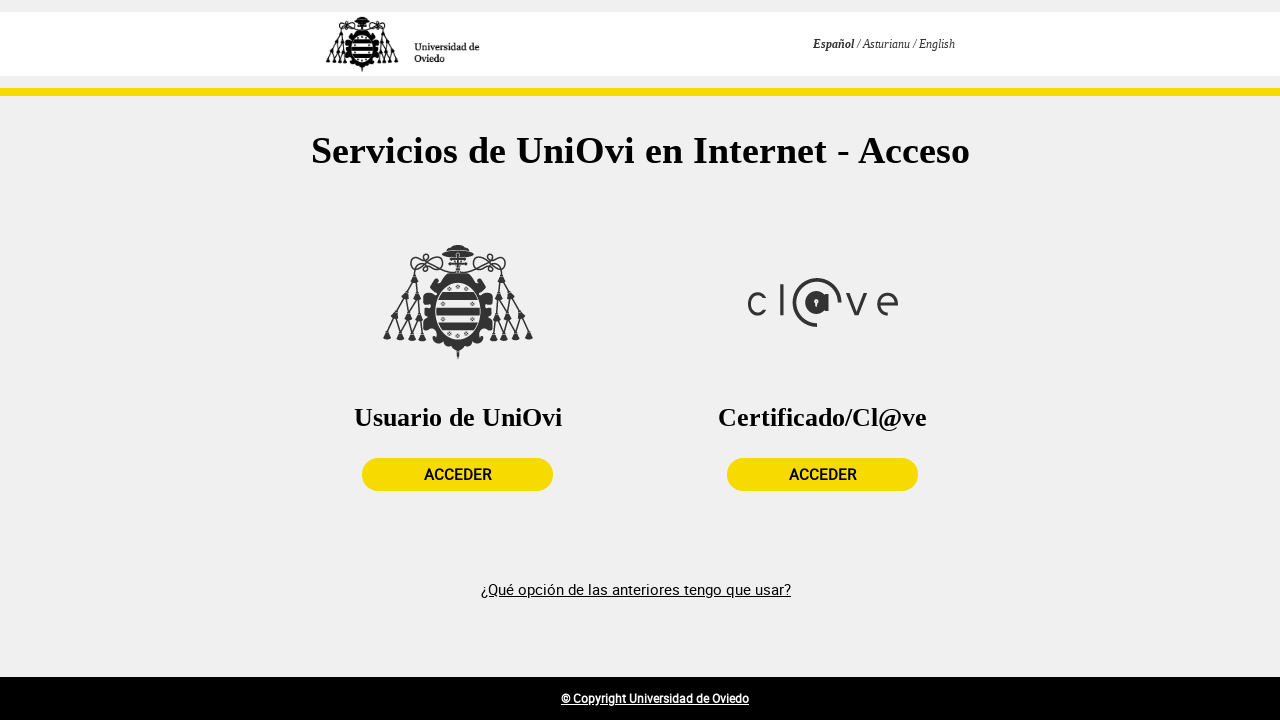

--- FILE ---
content_type: text/html;charset=UTF-8
request_url: https://cassi.uniovi.es/cas/login?service=https%3A%2F%2Fintranet.uniovi.es%2Fc%2Fportal%2Flogin%3Bjsessionid%3DF28ED3AC03F8EF2ECF84C62847BF0B32%3Fredirect%3D%252Fmasuniovi%252Fresumenmedios%26refererPlid%3D859%26p_l_id%3D981
body_size: 21530
content:
<!DOCTYPE html><html>

<head>
    <meta charset="UTF-8" /><meta http-equiv="X-UA-Compatible" content="IE=edge" /><meta name="viewport" content="width=device-width, initial-scale=1, shrink-to-fit=no" /><title>Universidad de Oviedo Login</title>
    <meta http-equiv="X-UA-Compatible" content="IE=edge"/><meta name="viewport" content="width=device-width, initial-scale=1, shrink-to-fit=no"/>
        <link rel="stylesheet" type="text/css" href="/cas/webjars/normalize.css/8.0.1/normalize.css" /><link rel="stylesheet" type="text/css" href="/cas/webjars/bootstrap/5.2.0/css/bootstrap-grid.min.css" /><link rel="stylesheet" type="text/css" href="/cas/webjars/material-components-web/14.0.0/dist/material-components-web.min.css" /><link rel="stylesheet" type="text/css" href="/cas/webjars/mdi__font/6.5.95/css/materialdesignicons.min.css" /><link rel="stylesheet" type="text/css" href="/cas/webjars/datatables/1.12.1/css/jquery.dataTables.min.css" /><link rel="stylesheet" type="text/css" href="/cas/themes/uniovi_theme/css/cas.css" /><link rel="shortcut icon"
        href="/cas/themes/uniovi_theme/images/favicon.ico" /></head>

<body class="login mdc-typography">
    <script type="text/javascript" src="/cas/webjars/jquery/3.6.1/jquery.min.js"></script>
<script type="text/javascript" src="/cas/webjars/datatables/1.12.1/js/jquery.dataTables.min.js"></script>

<script type="text/javascript" src="/cas/webjars/es5-shim/4.5.9/es5-shim.min.js"></script>
    <script type="text/javascript" src="/cas/webjars/css-vars-ponyfill/2.4.7/dist/css-vars-ponyfill.min.js"></script>
    <script type="text/javascript" src="/cas/webjars/material-components-web/14.0.0/dist/material-components-web.min.js"></script>
<script type="text/javascript" src="/cas/themes/uniovi_theme/js/cas.js"></script>
<script>
    if (typeof resourceLoadedSuccessfully === "function") {
        resourceLoadedSuccessfully();
    }
    $(() => {
        typeof cssVars === "function" && cssVars({onlyLegacy: true});
    })
    var trackGeoLocation = false;
</script>

<div>


    <header id="app-bar" class="mdc-top-app-bar mdc-top-app-bar--fixed mdc-elevation--z4">
	
			<nav class="mdc-top-app-bar__row"  style="background-color:#fff ; color: #333 ; ">  <!-- height: 128px;"> <!-- background-color="#33475b" >  #efefef--><section class="mdc-top-app-bar__section mdc-top-app-bar__section--align-start">
					</section>
				
				
				
				<section class="mdc-top-app-bar__section" >

				
						<span> 
							<a href="https://www.uniovi.es"   title="Universidad de Oviedo"  tabindex="10">							
								<img id="cas-logo" class="cas-logo" height="56px"  style="float:left;" align="left"	alt="Universidad de Oviedo"	
									 src="/cas/themes/uniovi_theme/images/uniovi.png"  onload="mostrarCabecera()"/><script>
										function mostrarCabecera() {
																						
											const para = document.createElement("div");
											if (window.location.search == "?locale=en") {
												/* Texto en Inglés */
												para.innerHTML = "<h1 style='text-align: center;'>UniOvi Services on the Internet - Access</h1>";
											} else if (window.location.search == "?locale=as") {
												para.innerHTML = "<h1 style='text-align: center;'>Servicios d'UniOvi n'Internet - Accesu</h1>";
												/* Texto en Asturiano */
											} else {
											    para.innerHTML = "<h1 style='text-align: center;'>Servicios de UniOvi en Internet - Acceso</h1>";
												/* Texto en Español */
											}
											/* se pone el div que se ha creado el primero en el div main-content */
											document.getElementById("main-content").prepend(para);
											
			
										}
										</script>
							</a> 
							
						</span>

						
						<!--<span class="cas-brand mx-auto"  style="text-align: left"  >--><span class="cas-brand mx-auto"   >
							<!-- <span class="sr-only"
								  th:text="${#strings.defaultString(#themes.code('cas.theme.name'), 'CAS')}">CAS</span>
							--><!-- th:title="${#strings.defaultString(#themes.code('cas.theme.name'), 'CAS')}" --><!-- 
							<a href="https://www.uniovi.es"   th:title="#{screen.cabecera.titulo}">							
								<img id="cas-logo" class="cas-logo" height="56px"  style="float:left;" align="left"			
									 th:src="@{${#strings.defaultString(#themes.code('cas.logo.file'), '/images/cas-logo.png')}}" /> 
							</a>
							--></span>
							
						 
							<span class="cambioidioma" style="text-align: right" >
	
								<span  class="espaniol">
									<a href="javascript:cambiarIdioma('es')" lang="es-ES" tabindex="11">
									Español 
									</a>
								</span>
								/
								<span class="asturiano">
									<a  href="javascript:cambiarIdioma('as')" lang="ast-ES" tabindex="12">
									Asturianu
									</a>
								</span>
								/
								<span class="ingles">
									<a  href="javascript:cambiarIdioma('en')" lang="en-US" tabindex="13">
									English
									</a>
								</span>

								<script>
								 
									function cambiarIdioma(idioma) {
									 
									  /* se cambia el lang en la etiquta html */
									  document.documentElement.setAttribute("lang", idioma);
									  
									  /* se recarga la pagina con el idioma (es, as, en) */		  
									  location =location.origin +'/cas/login?locale=' + idioma; 
									  
									}
									
									<!-- Copiado de https://www.kindacode.com/snippet/javascript-set-html-lang-attribute-programmatically/#:~:text=You%20can%20dynamically%20change%20the,%2C%20'your%20language%20code')%3B -->
									/*const changeLang = (languageCode) => {
											document.documentElement.setAttribute("lang", languageCode);
									};*/

								</script>
							</span>

				</section>
				
			
				<section class="mdc-top-app-bar__section mdc-top-app-bar__section--align-end">
				
				
					</section>
        </nav>

    </header>
	


    <script>var countMessages = 0;</script>
    <script type="text/javascript">

        (function (material) {
            var header = {
                init: function () {
                    header.attachTopbar();
                    material.autoInit();
                },
                attachDrawer: function () {
                    var elm = document.getElementById('app-drawer');
                    if (elm != null) {
                        var drawer = material.drawer.MDCDrawer.attachTo(elm);
                        var closeDrawer = function (evt) {
                            drawer.open = false;
                        };
                        drawer.foundation.handleScrimClick = closeDrawer;
                        document.onkeydown = function (evt) {
                            evt = evt || window.event;
                            if (evt.keyCode == 27) {
                                closeDrawer();
                            }
                        };
                        header.drawer = drawer;
                        return drawer;
                    }
                    return undefined;
                },
                attachTopbar: function (drawer) {

                    var drawer = header.attachDrawer();
                    var dialog = header.attachNotificationDialog();

                    if (drawer != undefined) {
                        header.attachDrawerToggle(drawer);
                    }
                    if (dialog != undefined) {
                        header.attachNotificationToggle(dialog);
                    }
                },
                checkCaps: function (ev) {
                    var s = String.fromCharCode(ev.which);
                    if (s.toUpperCase() === s && s.toLowerCase() !== s && !ev.shiftKey) {
                        ev.target.parentElement.classList.add('caps-on');
                    } else {
                        ev.target.parentElement.classList.remove('caps-on');
                    }
                },
                attachDrawerToggle: function (drawer) {
                    let appBar = document.getElementById('app-bar');
                    if (appBar != null) {
                        var topAppBar = material.topAppBar.MDCTopAppBar.attachTo(appBar);
                        topAppBar.setScrollTarget(document.getElementById('main-content'));
                        topAppBar.listen('MDCTopAppBar:nav', function () {
                            drawer.open = !drawer.open;
                        });
                        return topAppBar;
                    }
                    return undefined;
                },
                attachNotificationDialog: function () {
                    var element = document.getElementById('cas-notification-dialog');
                    if (element != null) {
                        return material.dialog.MDCDialog.attachTo(element);
                    }
                    return undefined;
                },
                attachNotificationToggle: function (dialog) {
                    var btn = document.getElementById('cas-notifications-menu');
                    if (btn != null) {
                        btn.addEventListener('click', function () {
                            dialog.open();
                        });
                    }
                }
            }
            document.addEventListener('DOMContentLoaded', function () {
                header.init();
                if (countMessages == 0) {
                    window.jQuery('#notifications-count').remove();
                } else {
                    window.jQuery('#notifications-count').text("(" + countMessages + ")")
                }
            });
        })(mdc);
    </script>
</div>

    <div class="mdc-drawer-scrim"></div>

    <div class="mdc-drawer-app-content mdc-top-app-bar--fixed-adjust d-flex justify-content-center">
        <main role="main" id="main-content" class="container-lg py-4">
            <div id="content" class="d-flex justify-content-center">
   <div class="d-flex justify-content-center flex-md-row flex-column mdc-card mdc-card-content card flex-grow-1">
        <span>
            <section id="loginProviders" class="login-section login-providers card-body">
                <div>
			<script type="text/javascript">
                let providers = [];
            </script>
			<div>
				<div id="ContenedorProviders" style="margin-top:0px;" class="seleccion-acceso-contenedor" align="left">

					<div class="sombra access_block" >
					<span>
						<figure>

							<img class="img" title="Iniciar sesión con usuario de UniOvi"
								 src="/cas/themes/uniovi_theme/images/uniovi_solo_escudo_color.png"
								 alt="Iniciar sesión con usuario de UniOvi" width="197" height="197"></figure>


						<h2 class="texto">Usuario de UniOvi</h2>

						<div class="d-flex justify-content-center" style="visibility:visible">
							<a class="pseudo_boton aparienciaBoton mdc-button-azuread" tabindex="1"
							   id="UnioviAzureAD"
							   href="clientredirect?client_name=UnioviAzureAD&amp;service=https%3A%2F%2Fintranet.uniovi.es%2Fc%2Fportal%2Flogin%3Bjsessionid%3DF28ED3AC03F8EF2ECF84C62847BF0B32%3Fredirect%3D%252Fmasuniovi%252Fresumenmedios%26refererPlid%3D859%26p_l_id%3D981"
							   title="Acceder a UniOvi" autoRedirectType="none" redirectUrl="clientredirect?client_name=UnioviAzureAD&amp;service=https%3A%2F%2Fintranet.uniovi.es%2Fc%2Fportal%2Flogin%3Bjsessionid%3DF28ED3AC03F8EF2ECF84C62847BF0B32%3Fredirect%3D%252Fmasuniovi%252Fresumenmedios%26refererPlid%3D859%26p_l_id%3D981">Acceder</a>
						</div>
						<script>
                                /*<![CDATA[*/
                                providers.push({
                                    name: "UnioviAzureAD",
                                    type: "azuread",
                                    url: "clientredirect?client_name=UnioviAzureAD\u0026service=https%3A%2F%2Fintranet.uniovi.es%2Fc%2Fportal%2Flogin%3Bjsessionid%3DF28ED3AC03F8EF2ECF84C62847BF0B32%3Fredirect%3D%252Fmasuniovi%252Fresumenmedios%26refererPlid%3D859%26p_l_id%3D981"
                                });

                                function jqueryReady() {
                                    $("#fm1 #username").on("focusout", () => {
                                        let user = $("#fm1 #username").val();
                                        /*
                                        if (user.endsWith("@example.org")) {
                                            let provider = providers.find(element => element.name === "ClientName");
                                            $("#passwordSection").hide();
                                            location.href = provider.url;
                                        }
                                        */
                                    });
                                }
                                /*]]>*/
                            </script>
					</span>
					</div>
					<div class="sombra access_block" >
					<span>
						<figure>

							<img class="img" title="Iniciar sesión con certificado o Cl@ve"
								 src="/cas/themes/uniovi_theme/images/logo_cert-clave.png"
								 alt="Iniciar sesión con certificado o Cl@ve" width="197" height="197"></figure>


						<h2 class="texto">Certificado/Cl@ve</h2>



						<div class="d-flex justify-content-center" style="visibility:visible">
							<a class="pseudo_boton aparienciaBoton mdc-button-saml2" tabindex="1"
							   id="uniovicassi"
							   href="clientredirect?client_name=uniovicassi&amp;service=https%3A%2F%2Fintranet.uniovi.es%2Fc%2Fportal%2Flogin%3Bjsessionid%3DF28ED3AC03F8EF2ECF84C62847BF0B32%3Fredirect%3D%252Fmasuniovi%252Fresumenmedios%26refererPlid%3D859%26p_l_id%3D981"
							   title="Acceder a UniOvi" autoRedirectType="none" redirectUrl="clientredirect?client_name=uniovicassi&amp;service=https%3A%2F%2Fintranet.uniovi.es%2Fc%2Fportal%2Flogin%3Bjsessionid%3DF28ED3AC03F8EF2ECF84C62847BF0B32%3Fredirect%3D%252Fmasuniovi%252Fresumenmedios%26refererPlid%3D859%26p_l_id%3D981">Acceder</a>

						</div>
						<script>
                                /*<![CDATA[*/
                                providers.push({
                                    name: "uniovicassi",
                                    type: "saml2",
                                    url: "clientredirect?client_name=uniovicassi\u0026service=https%3A%2F%2Fintranet.uniovi.es%2Fc%2Fportal%2Flogin%3Bjsessionid%3DF28ED3AC03F8EF2ECF84C62847BF0B32%3Fredirect%3D%252Fmasuniovi%252Fresumenmedios%26refererPlid%3D859%26p_l_id%3D981"
                                });

                                function jqueryReady() {
                                    $("#fm1 #username").on("focusout", () => {
                                        let user = $("#fm1 #username").val();
                                        /*
                                        if (user.endsWith("@example.org")) {
                                            let provider = providers.find(element => element.name === "ClientName");
                                            $("#passwordSection").hide();
                                            location.href = provider.url;
                                        }
                                        */
                                    });
                                }
                                /*]]>*/
                            </script>
					</span>
					</div>

				</div>
			</div>

			<script type="text/javascript">
                /*<![CDATA[*/

                let primaryUrl = null;
                let primaryName = null;

                const redirectTo = $("button[autoRedirectType=client]").attr("id");
                if (primaryUrl != null) {
                    console.log(`Redirecting to primary identity provider ${primaryName} via URL ${primaryUrl}`)
                    let form = document.getElementById(`form${primaryName}`);
                    form.submit();
                }
                else if (redirectTo !== null && redirectTo !== undefined) {
                    console.log(`Redirecting to identity provider URL ${redirectTo}`)
                    let form = document.getElementById(`form${redirectTo}`);
                    form.submit();
                } else {
                    console.log("No identity provider is configured for auto redirection.");
                }
                /*]]>*/
            </script>
		</div>

	</section>
        </span>
        </div>
</div>
        </main>
    </div>

    <footer class="py-4 d-flex justify-content-center cas-footer">

				
		<div  id="ContenedorInformacion" >
		
		
		    <div style="text-align: center;">
			
	
				<a id="botonInformacion" class="pseudo_boton" tabindex="9" style="margin-left:0px; padding-left:0px;background-color: rgb(198, 198, 198); color: #000;"  title="¿Qué opción de las anteriores tengo que usar? "
					   onclick="document.getElementById('Contenedor_Centro').style.display='block'; document.getElementById('botonInformacion').style.display='none';" onkeydown="if(event.keyCode == 13) {document.getElementById('Contenedor_Centro').style.display='block';document.getElementById('botonInformacion').style.display='none';}">¿Qué opción de las anteriores tengo que usar?</a> 
   
			</div>

	
			 <div id="Contenedor_Centro" class="cuadro" style="display: none;"> 
             							
				<h2>Información de acceso</h2>
				<div class="panel">
					<div class="panel-cabecera">Usuario de la Universidad de Oviedo (UniOvi)</div>
					<div class="panel-cuerpo" >
						<p>De forma general, utilice este acceso si pertenece a la comunidad universitaria (<span class="negrita">estudiantado</span>, personal docente e investigador (<span class="negrita">PDI</span>) y personal técnico, de gestión y de administración y servicios (<span class="negrita">PTGAS</span>)).</p>
						<ul>
						<li><span>Recuerde que el nombre de su cuenta debe incluir @uniovi.es (ejemplo: UO111111@uniovi.es).</span></li>
						<li><span>La contraseña de acceso es la misma que en el resto de servicios corporativos.</span></li>
						</ul>
					</div>
				</div>

				<div class="panel">
					<div class="panel-cabecera">Acceso mediante certificado/Cl@ve</div>
					<div class="panel-cuerpo">
						<p>Permite el acceso si dispone de:</p>
						<ul>
							<li>DNI electrónico</li>
							<li>Un certificado electrónico instalado en el almacén de certificados que use el navegador desde el que está accediendo.</li>
							<ul>
					 			<li>El certificado debe estar emitido por <a href="https://sedediatid.mineco.gob.es/Prestadores/Paginas/Inicio.aspx"><span class="negrita">algún prestador de servicios de certificación autorizado</span></a> para las administraciones públicas, por ejemplo, la Fábrica Nacional de Moneda y Timbre.</li>
								<li>Si pertenece a la comunidad universitaria puede <a href="https://sede.uniovi.es/certificadodigital"><span class="negrita">solicitar uno</span></a> a través de nuestra <a href="https://sede.uniovi.es/certificadodigital"><span class="negrita">sede electrónica</span></a>.</li>
						    </ul>
							<li>Con Cl@ve PIN o Cl@ve Permanente. Para ello debe estar <a href="https://clave.gob.es/clave_Home/registro/Como-puedo-registrarme.html"><span class="negrita">registrado en el sistema Cl@ve</span></a>.</li>
						</ul>
						<p>La identificación mediante Cl@ve utiliza el DNI para buscar su perfil universitario, si tiene varios, el sistema dará prioridad al perfil de PAS/PDI antes que al de alumno, si tiene que acceder como alumno utilice el acceso para usuarios universitarios con su UOXXXXX@uniovi.es</p>
					</div>
				</div>
<!--
				<div class="panel">
					<div class="panel-cabecera" th:text="#{screen.info.empresas.titulo}">            
							Acceso de Empresas
					</div>
					<div class="panel-cuerpo">
						<p th:utext="#{screen.info.empresas.cuerpo-linea1}">Todas las empresas y entidades colaboradoras de la Universidad de Oviedo deben acceder usando la opcion usuarios externos con los siguientes datos de acceso.</p>
					</div>
				</div>	
--><div class="panel">
					<div class="panel-cabecera">Resolución de Incidencias</div>
					<div class="panel-cuerpo">
							<p> <span>Si tiene problemas de acceso puede ponerse en contacto con el Centro de Atención al Usuario (CAU) en <a href="https://causi.uniovi.es" title="Pagina Web del Centro de Atención al Usuario" tabindex="14" target="_blank"><span class="negrita">https://causi.uniovi.es</span></a>, enviando un mensaje a <a href="mailto:causi@uniovi.es" title="Correo electrónico del Centro de Atención al Usuario" tabindex="15"><span class="negrita">causi@uniovi.es</span></a> o por teléfono llamando al <a href="tel:4000" title="Teléfono interno del Centro de Atención al Usuario" tabindex="16">4000 </a> (interno) o al <a href="tel:+34985104000" title="Teléfono desde el exterior del Centro de Atención al Usuario" tabindex="16">985 10 4000</a> desde el exterior.</span></p>
					</div>
				</div>

			</div>	
               
			<br><br><br><div class="pie" >
			
					<a href="https://www.uniovi.es/legal" style="color: #fff;  background-color: rgb(0, 0, 0);"  utitle="&amp;copy; Copyright Universidad de Oviedo">&copy; Copyright Universidad de Oviedo</a> 
												
			</div>
				
		</div>	
		

<!--
    <span id="copyright" th:utext="#{copyright}" class="mr-2 d-inline-block">Copyright Date Apereo, Inc</span>
    <span class="mr-2 d-inline-block">Powered by <a href="https://github.com/apereo/cas">Apereo CAS</a></span>
    <code class="version" th:text="${T(org.apereo.cas.util.CasVersion).getVersion() + ' ' + T(org.apereo.cas.util.CasVersion).getDateTime()}"></code>
	
	--></footer>
    
</body>

</html>


--- FILE ---
content_type: text/css;charset=UTF-8
request_url: https://cassi.uniovi.es/cas/themes/uniovi_theme/css/cas.css
body_size: 98229
content:
@font-face {font-family: 'roboto';font-style: normal;font-weight: 400;src: url('../fonts/roboto/roboto-regular-webfont.woff2') format('woff2'), url('../fonts/roboto/roboto-regular-webfont.woff') format('woff');}:root {--accent-color: #f7da00;--main-bg-color: #f0f0f0;--main-text-color: #000;--font-serif: 'Georgia', Times, "Times New Roman", serif;--font-sans-serif: roboto, sans-serif;--basic-font-size: 15px;}body{font-family: var(--font-sans-serif);margin: 0px;display: flex;flex-direction: column;color: var(--main-text-color);background: var(--main-bg-color);font-size: var(--basic-font-size);}#content .mdc-card{background: var(--main-bg-color);}#app-bar {background-color: var(--main-bg-color);border-bottom: 8px solid var(--accent-color);box-shadow: none;padding: 12px 0;.mdc-top-app-bar__row {background-color: var(--main-bg-color) !important;}}h1, h2, h3, h4, h5, h6{font-family: var(--font-serif);}h1{color: var(--main-text-color);font-size: 2.35rem;}h2{color: var(--main-text-color);font-size: 1.6rem;}h3{color: var(--main-text-color);margin-left: 5px;}h4{margin-left: 5px;}h5, h6{margin-left: 10px;}div{box-shadow: none !important;}div.access_block {width: 285px;min-height: 230px;margin: 15px 20px 32px;float: left;padding: 0 20px 10px 20px;display: flex;flex-direction: column;border: 0;}.mdc-drawer-app-content {padding-top: 80px;}.access_block figure {text-align: center;}.access_block figure + h2 {margin: 1em 0;}.access_block .img {height: auto;width: 150px;}.access_block .img[src$="uniovi_solo_escudo_color.png"], .access_block .img[src$="clave.png"] {display: none;}.access_block figure {background-repeat: no-repeat;background-size: contain;background-position: center center;height: 150px;margin-left: auto;margin-right: auto;width: 150px;}#ContenedorProviders .access_block:first-child figure {aspect-ratio: 13 / 10;background-image: url([data-uri]);}.access_block + .access_block figure {background-image: url([data-uri]);}.access_block [action="login"] figure {aspect-ratio: 71 / 75;background-image: url([data-uri]);}.access_block [action="login"] img {display: none;}div.botonera_fila{position: static;margin: 15px 0 5px 0;text-align: center;box-sizing: content-box;}.seleccion-acceso-contenedor{margin-top: 20px;display: flex;flex-flow: row wrap;justify-content: space-around;-webkit-justify-content: space-evenly;}div.formulario_entrada_datos{width: 300px;}div.alinear {display: flex;position: static;margin: 25px 0 10px 0;}a.pseudo_boton {text-decoration: none;text-align: center;}span.cambioidioma {color: #333;font-style: italic;font-size: 12px;cursor: pointer;text-decoration: none;font-family: Georgia,Times,"Times New Roman",serif;}span.cambioidioma a:hover {border: 0;}#botonInformacion {background-color: transparent !important;border: 0;border-radius: 0;font-weight: normal;text-decoration: underline;text-transform: none;}#botonInformacion:hover {text-decoration: none;}a:link, a:visited, a:active {text-decoration:none;color: #333;}.aparienciaBoton{top: 75%;display: block;cursor: pointer;text-align: center;width: 60%;}input[type=button].aparienciaBoton,input[type=submit].aparienciaBoton, a.aparienciaBoton{margin: auto;}input[type=button]:hover, input[type=submit]:hover, a:hover, button.pseudo_boton:hover, input[type=reset]:hover, a.pseudo_boton:hover {background: var(--accent-color);border: 2px solid var(--main-text-color);}input[type=button]:focus, input[type=submit]:focus, a:focus, a.pseudo_boton:focus, button.pseudo_boton:focus {border:2px solid var(--main-text-color);outline: 0;}input[type=button], input[type=submit], input[type=reset], a.pseudo_boton, button.pseudo_boton {background-color: var(--accent-color);border: 2px solid transparent;border-radius: 1.5rem;color: var(--main-text-color);text-transform: uppercase;font-weight: 700;cursor: pointer;text-shadow: none;font-size: 1em;margin-bottom: 0;padding: 6px 8px;width: 60%;}.botonera_fila input[type=button], .botonera_fila input[type=submit], .botonera_fila a.pseudo_boton, .botonera_fila button.pseudo_boton {margin: 5px;}input[type=text], input[type=password]{font-size: 16px;}input[type="checkbox"] {content: url(iconmonstr-eye-thin.svg);display:inline;width: 25px;height: 25px;position: absolute;}input[type="checkbox"]:checked {content: url(iconmonstr-eye-off-thin.svg);}.native-hidden {appearance: none;margin: 0 0 0 5px }div.password{display:inline;}.texto {text-align: center;}div.comentarios{text-align: left;margin: auto 0 auto 40px;}a:focus {outline: 2px solid ;}.login-form {order:2;}.login-providers {order:1;}#ContenedorInformacion .panel {border: 0;border-radius: 0;}#ContenedorInformacion .panel-cabecera {background: transparent;border-bottom: 0;font-family: var(--font-serif);font-size: 16px;padding: 28px 32px 10px;}#ContenedorInformacion .panel-cuerpo {line-height: 1.5em;padding: 0 32px 16px !important;}#ContenedorInformacion .panel-cuerpo p:first-child {margin-top: 0;}#ContenedorInformacion a:link {font-weight: bold;;text-decoration: underline;}.cuadro {display: flex;flex:1 1 auto;align-self: flex-end;box-sizing: border-box;text-align:left;position:relative;min-height:1px;padding-right:15px;padding-left:15px;margin-left: auto;margin-right: auto;width: 80%;}.panel {margin-bottom:32px;background-color:#fff;border:1px solid transparent;border-radius:4px;box-shadow:0 1px 1px rgba(0,0,0,.05);border-color:#333;}.panel-cabecera {color:#333;background-color:#e8e9eb;border-color:#333;border-top-left-radius: 3px;border-top-right-radius: 3px;padding: 10px 15px;border-bottom: 1px solid transparent;border-top-color:#333;border-bottom-color:#333;border-color:#333;font-weight: bold;}.panel-cuerpo {color:#333;padding:15px;}#login-form-controls label[for=username] {padding: 0;}#login-form-controls label[for=username] > input#username{padding: 0 16px;}#login-form-controls label[for=password] {padding-left: 0;}#login-form-controls label[for=password] input.pwd {padding-left: 16px;position: relative;top: -2px;}#login-form-controls label[for=password] .reveal-password {box-shadow: none;}.asturiano:lang(as) {font-weight: bold;}.ingles:lang(en) {font-weight: bold;}.espaniol:lang(es) {font-weight: bold;}.negrita {font-weight: bold;}.pie {position:fixed;left:0px;bottom:0px;text-align: center;color: #fff;background-color: rgb(0, 0, 0);width: 100%;padding: 15px;font-size: 12px;}

